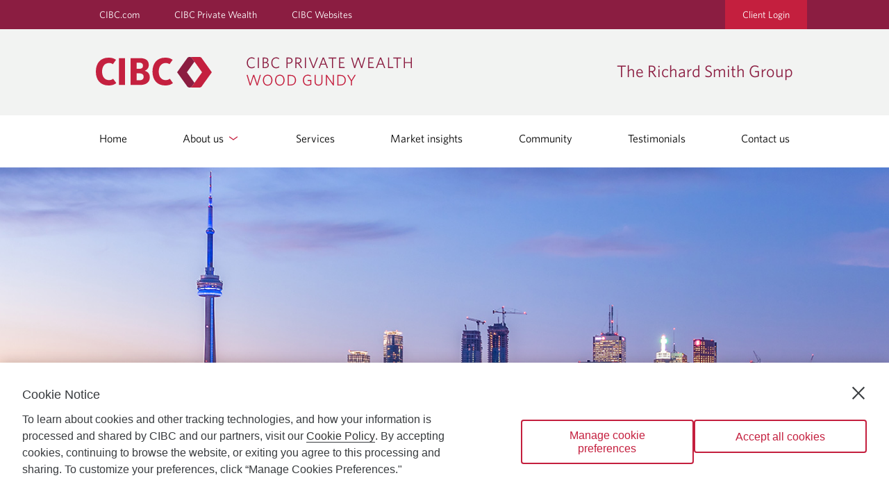

--- FILE ---
content_type: text/html;charset=UTF-8
request_url: https://woodgundyadvisors.cibc.com/richardsmithgroup/blog/33203697-With-rates-starting-to-come-down-will-inflation-follow
body_size: 15961
content:
<!DOCTYPE html> <html class="ltr" dir="ltr" lang="en-US"> <head> <meta name="keywords" content=" "> <meta property="themeVersionId" content="44a1886f6702adfb4d6d2abe887ea6d12c62b246ea4c4c6b82539419d059c444"> <meta http-equiv="X-UA-Compatible" content="IE=edge,chrome=1"> <meta name="viewport" content="width=device-width,initial-scale=1"> <meta name="description" content=""> <meta property="og:title" content="With rates starting to come down, will inflation follow?"/> <meta property="og:site_name" content="Richard Smith Group"/> <meta property="og:image" content="http://cibc.digitalagent.com/delegate/services/file/33203689/content"/> <meta property="og:description" content="For the first time in more than four years, the Bank of Canada (BoC) cut interest rates."/> <meta property="og:type" content="article"/> <meta property="article:section" content="Money"/> <meta property="article:published_time" content="2024-06-05T17:38:00+00:00"/> <link href="/da-tetrad-theme/themes/da-theme-two/images/favicon.ico" rel="icon" type="image/vnd.microsoft.icon"/> <link href="/da-tetrad-theme/themes/da-theme-two/images/favicon.ico" rel="shortcut icon" type="image/vnd.microsoft.icon"/> <title> Richard Smith Group - With rates starting to come down, will inflation follow? </title> <meta content="text/html; charset=UTF-8" http-equiv="content-type" /> <link href="/da-tetrad-theme/themes/da-theme-two/images/favicon.ico" rel="Shortcut Icon" /> <link href="https&#x3a;&#x2f;&#x2f;woodgundyadvisors&#x2e;cibc&#x2e;com&#x2f;web&#x2f;richardsmithgroup&#x2f;blog&#x2f;33203697-With-rates-starting-to-come-down-will-inflation-follow" rel="canonical" /> <link href="&#x2f;html&#x2f;css&#x2f;main&#x2e;css&#x3f;browserId&#x3d;other&#x26;themeId&#x3d;dathemetwo_WAR_datetradtheme&#x26;minifierType&#x3d;css&#x26;languageId&#x3d;en_US&#x26;b&#x3d;6101&#x26;t&#x3d;1548876931000" rel="stylesheet" type="text/css" /> <script type="text/javascript">/*<![CDATA[*/var Liferay={Browser:{acceptsGzip:function(){return false},getMajorVersion:function(){return 131},getRevision:function(){return"537.36"},getVersion:function(){return"131.0.0.0"},isAir:function(){return false},isChrome:function(){return true},isFirefox:function(){return false},isGecko:function(){return true},isIe:function(){return false},isIphone:function(){return false},isLinux:function(){return false},isMac:function(){return true},isMobile:function(){return false},isMozilla:function(){return false},isOpera:function(){return false},isRtf:function(){return true},isSafari:function(){return true},isSun:function(){return false},isWap:function(){return false},isWapXhtml:function(){return false},isWebKit:function(){return true},isWindows:function(){return false},isWml:function(){return false}},Data:{isCustomizationView:function(){return false},notices:[null]},ThemeDisplay:{getCDNDynamicResourcesHost:function(){return""},getCDNHost:function(){return""},getCompanyId:function(){return"10154"},getCompanyGroupId:function(){return"10192"},getUserId:function(){return"10158"},getDoAsUserIdEncoded:function(){return""},getPlid:function(){return"32289025"},getLayoutId:function(){return"16"},getLayoutURL:function(){return"/richardsmithgroup/blog"},isPrivateLayout:function(){return"false"},getParentLayoutId:function(){return"0"},getScopeGroupId:function(){return"783854"},getScopeGroupIdOrLiveGroupId:function(){return"783854"},getParentGroupId:function(){return"783854"},isImpersonated:function(){return false},isSignedIn:function(){return false},getDefaultLanguageId:function(){return"en_US"},getLanguageId:function(){return"en_US"},isAddSessionIdToURL:function(){return true},isFreeformLayout:function(){return false},isStateExclusive:function(){return false},isStateMaximized:function(){return true},isStatePopUp:function(){return false},getPathContext:function(){return""},getPathImage:function(){return"/image"},getPathJavaScript:function(){return"/html/js"},getPathMain:function(){return"/c"},getPathThemeImages:function(){return"/da-tetrad-theme/themes/da-theme-two/images"},getPathThemeRoot:function(){return"/da-tetrad-theme/themes/da-theme-two"},getURLControlPanel:function(){return"/group/control_panel;jsessionid=F20B942EDDC1143D48F87320BED36733?doAsGroupId=783854&refererPlid=32289025"},getURLHome:function(){return"https://woodgundyadvisors.cibc.com/login"},getSessionId:function(){return"F20B942EDDC1143D48F87320BED36733"},getPortletSetupShowBordersDefault:function(){return true}},PropsValues:{NTLM_AUTH_ENABLED:false}};var themeDisplay=Liferay.ThemeDisplay;Liferay.AUI={getBaseURL:function(){return"https://woodgundyadvisors.cibc.com/html/js/aui/"},getCombine:function(){return true},getComboPath:function(){return"/combo/?browserId=other&minifierType=&languageId=en_US&b=6101&t=1548876963000&p=/html/js&"},getFilter:function(){return{replaceStr:function(c,b,a){return b+"m="+(c.split("/html/js")[1]||"")},searchExp:"(\\?|&)/([^&]+)"}},getJavaScriptRootPath:function(){return"/html/js"},getLangPath:function(){return"aui_lang.jsp?browserId=other&themeId=dathemetwo_WAR_datetradtheme&colorSchemeId=01&minifierType=js&languageId=en_US&b=6101&t=1548876963000"},getRootPath:function(){return"/html/js/aui/"}};window.YUI_config={base:Liferay.AUI.getBaseURL(),comboBase:Liferay.AUI.getComboPath(),fetchCSS:true,filter:Liferay.AUI.getFilter(),root:Liferay.AUI.getRootPath(),useBrowserConsole:false};Liferay.authToken="H4IOeTuO";Liferay.currentURL="\x2fweb\x2frichardsmithgroup\x2fblog\x2f\x3fp_p_id\x3ddablogposts_WAR_daportlet\x26_dablogposts_WAR_daportlet_blogId\x3d33203697\x26p_p_state\x3dmaximized";Liferay.currentURLEncoded="%2Frichardsmithgroup%2Fblog%2F%3Fp_p_id%3Ddablogposts_WAR_daportlet%26_dablogposts_WAR_daportlet_blogId%3D33203697%26p_p_state%3Dmaximized";/*]]>*/</script> <script src="/html/js/barebone.jsp?browserId=other&amp;themeId=dathemetwo_WAR_datetradtheme&amp;colorSchemeId=01&amp;minifierType=js&amp;minifierBundleId=javascript.barebone.files&amp;languageId=en_US&amp;b=6101&amp;t=1548876963000" type="text/javascript"></script> <script type="text/javascript"></script> <link class="lfr-css-file" href="&#x2f;da-tetrad-theme&#x2f;themes&#x2f;da-theme-two&#x2f;css&#x2f;main&#x2e;css&#x3f;browserId&#x3d;other&#x26;themeId&#x3d;dathemetwo_WAR_datetradtheme&#x26;minifierType&#x3d;css&#x26;languageId&#x3d;en_US&#x26;b&#x3d;6101&#x26;t&#x3d;1768355396000" rel="stylesheet" type="text/css" /> <style type="text/css"></style> <script src="/da-web/js/libs/jquery/jquery-1.9.1.min.js"></script> <script src="/da-tetrad-theme/themes/da-theme-two/js/bootstrap.min.js"></script> <script src="/da-web/js/libs/underscore/underscore-min.js"></script> <script src="/da-web/libs/html-diff/diff_match_patch.js"></script> <script src="/da-web/libs/html-diff/html-diff.js"></script> <script type="text/javascript" src="/da-web/libs/jquery-lazy/js/jquery.lazy.min.js"></script> <link rel="stylesheet" href="/da-web/libs/redactor/redactor.min.css" /> <script type="text/javascript">/*<![CDATA[*/window.enableWebHistoryPermission=false;/*]]>*/</script> <script src="/da-web/js/meta.js"></script> <script src="/da-web/libs/fontawesome/js/fontawesome.js"></script> <script>/*<![CDATA[*/if(typeof da=="undefined"){da={}}if(typeof da.jQuery=="undefined"){da.jQuery=$}da.jQuery(function(){da.jQuery(".lazy").Lazy()});/*]]>*/</script> <script src="/da-web/js/Liferay.js"></script> <script src="https://svc.webspellchecker.net/spellcheck31/wscbundle/wscbundle.js"></script> <script src="https://assets.adobedtm.com/986cf825ecbc/c1adb74fbe8a/launch-d2cfc4e84ac1.min.js" async></script> </head> <body class="page_blog_class show-nav "> <header class="header-bg"> <div class="TopBarWrapper TopBarWrapper--spaceBelow"> <div class="TopBar TopBar--skipLinks"> <a class="hide-skip-to-main" id="skip-to-main" href="javascript:void(0);"> Skip to Main Content </a> </div> <div class="TopBar"> <ul class="TopBar-left"> <li class="TopBar-listItem"><a href=' https://www.cibc.com/en/personal-banking.html ' target="_blank"> CIBC.com </a></li> <li class="TopBar-listItem"><a href=' https://www.cibc.com/en/private-wealth-management.html ' target="_blank"> CIBC Private Wealth </a></li> <li class="TopBar-listItem"><a href=' https://www.cibc.com/en/cibc-websites.html ' target="_blank"> CIBC Websites </a></li> </ul> <div class="TopBar-right TopBar-listItem"> <a href=' https://www.woodgundy.cibc.com/wg/index.html ' target="_blank" class="cibcLoginBtn"> Client Login </a> </div> </div> </div> <div class="mobile-menu"> <button type="button" href="javascript:void(0)" morph-icon="" id="js-menu-button" aria-label="Menu"> <div class="morph-icon-line morph-icon-line-top">&nbsp;</div> <div class="morph-icon-line morph-icon-line-mdl">&nbsp;</div> <div class="morph-icon-line morph-icon-line-btm">&nbsp;</div> </button> </div> <div id="js-mobile-menu" class="Menu"> <div class="Menu-Inner"> <ul class="Menu-list"> <li class="Menu-listItem"> <a href="https://woodgundyadvisors.cibc.com/richardsmithgroup/home" class="Menu-link"> Home </a> </li> <li class="Menu-listItem"> <a href="javascript:void(0);" class="expandable Menu-link" aria-expanded="false" aria-haspopup="true"> About us <span class="Menu-subnav-arrow"> <img class="Header-logo-mobile" src=" /da-tetrad-theme/themes/da-theme-two/images/ArrowDown.svg " alt=""> </span> </a> <ul class="Menu-subnav"> <li class="Menu-listItem"> <a class="Menu-link" href="https://woodgundyadvisors.cibc.com/richardsmithgroup/our-team"> Our team </a> </li> <li class="Menu-listItem"> <a class="Menu-link" href="https://woodgundyadvisors.cibc.com/richardsmithgroup/philosophy"> Philosophy </a> </li> <li class="Menu-listItem"> <a class="Menu-link" href="https://woodgundyadvisors.cibc.com/richardsmithgroup/approach"> Approach </a> </li> </ul> </li> <li class="Menu-listItem"> <a href="https://woodgundyadvisors.cibc.com/richardsmithgroup/services" class="Menu-link"> Services </a> </li> <li class="Menu-listItem"> <a href="https://woodgundyadvisors.cibc.com/richardsmithgroup/market-insights" class="Menu-link"> Market insights </a> </li> <li class="Menu-listItem"> <a href="https://woodgundyadvisors.cibc.com/richardsmithgroup/community" class="Menu-link"> Community </a> </li> <li class="Menu-listItem"> <a href="https://woodgundyadvisors.cibc.com/richardsmithgroup/testimonials" class="Menu-link"> Testimonials </a> </li> <li class="Menu-listItem"> <a href="https://woodgundyadvisors.cibc.com/richardsmithgroup/contact" class="Menu-link"> Contact us </a> </li> <li class="Menu-listItem"> <a href="https://woodgundyadvisors.cibc.com/richardsmithgroup/blog" class="Menu-link"> Blog </a> </li> </ul> <ul descendent="list"> <li class="topBarLinks Menu-listItem"><a href=' https://www.cibc.com/en/personal-banking.html ' target="_blank"> CIBC.com </a></li> <li class="Menu-listItem"><a href=' https://www.cibc.com/en/private-wealth-management.html ' target="_blank"> CIBC Private Wealth </a></li> <li class="Menu-listItem"><a href=' https://www.cibc.com/en/cibc-websites.html ' target="_blank"> CIBC Websites </a></li> <li class="Menu-listItem"><a href=' https://www.woodgundy.cibc.com/wg/index.html ' target="_blank"> Client Login </a></li> </ul> </div> </div> <div class="Header"> <div class="Header-left" id="accessible-menu-window"> <a href= https://woodgundyadvisors.cibc.com/richardsmithgroup/ aria-label=" CIBC Private Wealth, Wood Gundy returns to homepage "> <img class="Header-logo-desktop" src=" /da-tetrad-theme/themes/da-theme-two/images/CIBC_Tetris_logo-EN.svg " alt=" CIBC Private Wealth, Wood Gundy " aria-hidden="true"> </a> <a href= https://woodgundyadvisors.cibc.com/richardsmithgroup/ class="Header-logo-mobile-link" aria-label=" CIBC Private Wealth, Wood Gundy returns to homepage "> <img class="Header-logo-mobile" src=" /da-tetrad-theme/themes/da-theme-two/images/CIBC_Tetris_logo-EN.svg " alt=" CIBC Private Wealth, Wood Gundy " aria-hidden="true"> </a> </div> <div class="Header-right"> <div> <p class="Header-CIBC"> The Richard Smith Group </p> </div> </div> </div> <div class="MainNavigation-wrapper"> <nav class="MainNavigation"> <ul class="MainNavigation-list"> <li class="MainNavigation-listItem no-padding-item"> <a href="https://woodgundyadvisors.cibc.com/richardsmithgroup/home" class="MainNavigation-link "> Home </a> </li> <li class="subnav MainNavigation-listItem no-padding-item"> <a href="javascript:void(0);" class="MainNavigation-link subnav-main " aria-expanded="false" aria-haspopup="true"> About us <img class="menu-chevron-down" src="/da-tetrad-theme/themes/da-theme-two/images/chevron-down.svg" alt=""> </a> <ul class="subnav-content"> <li class="MainNavigation-listItem"> <a href="https://woodgundyadvisors.cibc.com/richardsmithgroup/our-team" class="MainNavigation-link "> Our team </a> </li> <li class="MainNavigation-listItem"> <a href="https://woodgundyadvisors.cibc.com/richardsmithgroup/philosophy" class="MainNavigation-link "> Philosophy </a> </li> <li class="MainNavigation-listItem"> <a href="https://woodgundyadvisors.cibc.com/richardsmithgroup/approach" class="MainNavigation-link "> Approach </a> </li> </ul> </li> <li class="MainNavigation-listItem no-padding-item"> <a href="https://woodgundyadvisors.cibc.com/richardsmithgroup/services" class="MainNavigation-link "> Services </a> </li> <li class="MainNavigation-listItem no-padding-item"> <a href="https://woodgundyadvisors.cibc.com/richardsmithgroup/market-insights" class="MainNavigation-link "> Market insights </a> </li> <li class="MainNavigation-listItem no-padding-item"> <a href="https://woodgundyadvisors.cibc.com/richardsmithgroup/community" class="MainNavigation-link "> Community </a> </li> <li class="MainNavigation-listItem no-padding-item"> <a href="https://woodgundyadvisors.cibc.com/richardsmithgroup/testimonials" class="MainNavigation-link "> Testimonials </a> </li> <li class="MainNavigation-listItem no-padding-item"> <a href="https://woodgundyadvisors.cibc.com/richardsmithgroup/contact" class="MainNavigation-link "> Contact us </a> </li> </ul> </nav> </div> </header> <div id="da-portlet-wrapper"> <section id="da-portlet-content"> <div id="da-content-container"> <div class="nomargin Banner-BannerInner sr-only"> <h1 role="text" aria-label="Blog">Blog</h1> </div> <div class="ImgBanner"> <div id="bannerBackgroundImage" role="img" title=" Skyline of the city of Toronto at sunset " class="ImgBanner-hero $mobileBannerClass" style=" background-image:url('/da-tetrad-theme/themes/da-theme-two/options/Toronto_skyline_sunset.jpg'); "></div> <div class="info"> <div class="info-inner"> <div class="info-item"> <img src="/da-tetrad-theme/themes/da-theme-two/images/icon-address.png" alt="Address"> <a href="https://maps.google.com/?q=Brookfield Place Suite 600 181 Bay Street Toronto ON M5J 2T3" target="_blank" aria-label=' The Richard Smith Group Address Brookfield Place Suite 600 181 Bay Street Toronto ON, M5J 2T3 link opens in Google Maps '> Brookfield Place Suite 600 181 Bay Street Toronto ON, M5J 2T3 </a> </div> <div class="info-item telephone"> <img src="/da-tetrad-theme/themes/da-theme-two/images/icon-tel.png" alt="Telephone Number"> <a href="tel:(416) 369-8969" aria-label=' The Richard Smith Group Telephone number (416) 369-8969 '> (416) 369-8969 </a> </div> <div class="info-item email"> <img src="/da-tetrad-theme/themes/da-theme-two/images/icon-email.png" alt="Email"> <a class="profile-link" href="mailto:richard.smith@cibc.ca" aria-label=' The Richard Smith Group Email richard.smith@cibc.ca'> Email us </a> </div> </div> </div> </div> <script>/*<![CDATA[*/if((window.screen.width<"576")&&(""!="")&&"false"==="true"){var getBannerImageID=document.getElementById("bannerBackgroundImage");getBannerImageID.className+=" mobileBannerEnable";getBannerImageID.style.backgroundImage="url('/delegate/services/file/null/content')";getBannerImageID.setAttribute("alt","$vdyWebsiteVersion.options.mobileBannerAltText")};/*]]>*/</script> <div class="stickybar"> <div class="stickybar-inner"> <div class="mobile-info"> <div class="mobile-info-item"> <img src="/da-tetrad-theme/themes/da-theme-two/images/icon-email.png" alt="Email"> <a class="profile-link" href="mailto:richard.smith@cibc.ca"> Email </a> </div> <div class="mobile-info-item"> <img src="/da-tetrad-theme/themes/da-theme-two/images/icon-tel.png" alt="Telephone Number"> <a href="tel:(416) 369-8969"> Tel </a> </div> </div> </div> </div> <div class="Banner"> <div class="Banner-BannerInner"> </div> </div> <div class="columns-max" id="main-content" role="main"> <div class="portlet-layout"> <div class="portlet-column portlet-column-only" id="column-1"> <div class="portlet-boundary portlet-boundary_dablogposts_WAR_daportlet_ portlet-static portlet-static-end " id="p_p_id_dablogposts_WAR_daportlet_" > <span id="p_dablogposts_WAR_daportlet"></span> <div class="portlet-body"> <div class="portlet" id="portlet_dablogposts_WAR_daportlet"> <div class="portlet-content"> <div class=" portlet-content-container" style=""> <div class="portlet-body"> <div id="A9491" class="liferay-faces-bridge-body"> <div class="blog-post--not-found"> <p>This blog is no longer available. </p> <p> <a href="/richardsmithgroup/blog">Click here </a>to go back to the Blog page </p> </div></div> </div> </div> </div> </div> </div> </div> </div> </div> </div> <form action="#" id="hrefFm" method="post" name="hrefFm"> <span></span> </form> </div> </section> </div> <div class="divider divider--footer-disclosure">&nbsp;</div> <section class="Banner"> <div class="Banner-BannerInner" id="disclosures"></div> </section> <div class="divider divider--footer-disclosure">&nbsp;</div> <div class="pageMetaData" data-pageId="32289025" data-locale="en_US" data-repoId="178093" data-pageType="PAGE" data-themeId="1337058052" data-themeName="Theme 2" data-pageVersionId="1457513" data-pageName="Blog" data-repositoryName="The Richard Smith Group" data-officeName="The Richard Smith Group" style="display:none;"> </div> <footer class="Footer"> <ul> <li class="Footer-border"> <a href=' https://www.woodgundy.cibc.com/wg/cash-and-margin-rates.html ' target="_blank" aria-label=' Rates Opens a new window in your browser. '> Rates </a> </li> <li class="Footer-border"> <a href=' https://www.woodgundy.cibc.com/wg/reference-library/faq/index.html ' target="_blank" aria-label=' FAQ Opens a new window in your browser. '> FAQ </a> </li> <li class="Footer-border"> <a href=' https://www.woodgundy.cibc.com/wg/agreements-and-disclosures.html ' target="_blank" aria-label=' Agreements Opens a new window in your browser. '> Agreements </a> </li> <li class="Footer-border"> <a href=' https://www.woodgundy.cibc.com/wg/disclaimer/trade-mark.html ' target="_blank" aria-label=' Trademarks & Disclaimers Opens a new window in your browser. '> Trademarks & Disclaimers </a> </li> <li class="Footer-border"> <a href=' https://www.cibc.com/en/privacy-security.html ' target="_blank" aria-label=' Privacy & Security Opens a new window in your browser. '> Privacy & Security </a> </li> <li class="Footer-border"> <a href=' https://www.ciro.ca/office-investor/know-your-advisor-advisor-report ' target="_blank" aria-label=' CIRO AdvisorReport Opens a new window in your browser. '> CIRO AdvisorReport </a> </li> <li> <a href=' https://www.cibc.com/en/accessibility.html ' target="_blank" aria-label=' Accessibility at CIBC Opens a new window in your browser. '> Accessibility at CIBC </a> </li> </ul> <ul> <li class="Footer-border"> <a href="#" class="ot-sdk-show-settings" aria-label=' Manage Cookie Preferences. Link opens in a modal dialog window. '> Manage Cookie Preferences </a> </li> <li> <a href=' https://www.cibc.com/en/privacy-security/quebec-cookie-policy.html ' aria-label=' Cookie Policy. Link opens in a new tab. ' target="_blank"> Cookie Policy </a> </li> </ul> <div class="Footer-logos"> <a href=' https://www.ciro.ca/ ' target="_blank"><img src=" /da-tetrad-theme/themes/da-theme-two/images/ciro.png " alt=' Canadian Investment Regulatory Organization '></a> <a href=' http://www.cipf.ca/ ' target="_blank"><img src=" /da-tetrad-theme/themes/da-theme-two/images/cipf.png " alt=' Canadian Investor Protection Fund ' class="Footer-Size"></a> </div> <div class="Footer-Bottom"> <p> CIBC Private Wealth” consists of services provided by CIBC and certain of its subsidiaries through CIBC Private Banking; CIBC Private Investment Counsel, a division of CIBC Asset Management Inc. (“CAM”); CIBC Trust Corporation; and CIBC Wood Gundy, a division of CIBC World Markets Inc. (“WMI”). CIBC Private Banking provides solutions from CIBC Investor Services Inc. (“ISI”), CAM and credit products. CIBC Private Wealth services are available to qualified individuals. Insurance services are only available through CIBC Wood Gundy Financial Services Inc. In Quebec, insurance services are only available through CIBC Wood Gundy Financial Services (Quebec) Inc. </p> <br /> <p> CIBC Private Wealth services are available to qualified individuals. The CIBC logo and “CIBC Private Wealth” are trademarks of CIBC, used under license. </p> </div> </footer> <!-- client scripts --> <script src="/da-tetrad-theme/themes/da-theme-two/js/client/jquery.min.js"></script> <script src="/da-tetrad-theme/themes/da-theme-two/js/client/rmlibrary.js"></script> <script src="/da-tetrad-theme/themes/da-theme-two/js/client/wg-site.js"></script> <!--/ client scripts --> <script type="text/javascript">/*<![CDATA[*/Liferay.Util.addInputFocus();/*]]>*/</script> <script type="text/javascript">/*<![CDATA[*/Liferay.Portlet.onLoad({canEditTitle:false,columnPos:0,isStatic:"end",namespacedId:"p_p_id_dablogposts_WAR_daportlet_",portletId:"dablogposts_WAR_daportlet",refreshURL:"\x2fc\x2fportal\x2frender_portlet\x3fp_l_id\x3d32289025\x26p_p_id\x3ddablogposts_WAR_daportlet\x26p_p_lifecycle\x3d0\x26p_t_lifecycle\x3d0\x26p_p_state\x3dmaximized\x26p_p_mode\x3dview\x26p_p_col_id\x3d\x26p_p_col_pos\x3d0\x26p_p_col_count\x3d0\x26p_p_isolated\x3d1\x26currentURL\x3d\x252Fweb\x252Frichardsmithgroup\x252Fblog\x252F\x253Fp_p_id\x253Ddablogposts_WAR_daportlet\x2526_dablogposts_WAR_daportlet_blogId\x253D33203697\x2526p_p_state\x253Dmaximized\x26_dablogposts_WAR_daportlet_blogId\x3d33203697"});AUI().use("aui-base","liferay-menu","liferay-notice","liferay-poller",function(a){(function(){Liferay.Util.addInputType();Liferay.Portlet.ready(function(b,c){Liferay.Util.addInputType(c)})})();(function(){new Liferay.Menu();var b=Liferay.Data.notices;for(var c=1;c<b.length;c++){new Liferay.Notice(b[c])}})()});/*]]>*/</script> <script src="/da-tetrad-theme/themes/da-theme-two/js/main.js?browserId=other&amp;minifierType=js&amp;languageId=en_US&amp;b=6101&amp;t=1768355396000" type="text/javascript"></script> <script type="text/javascript"></script> <script>/*<![CDATA[*/(function(d,e,j,h,f,c,b){d.GoogleAnalyticsObject=f;d[f]=d[f]||function(){(d[f].q=d[f].q||[]).push(arguments)},d[f].l=1*new Date();c=e.createElement(j),b=e.getElementsByTagName(j)[0];c.async=1;c.src=h;b.parentNode.insertBefore(c,b)})(window,document,"script","//www.google-analytics.com/analytics.js","ga");/*]]>*/</script> <noscript> <iframe src="//www.googletagmanager.com/ns.html?id=GTM-TMC7JQK" height="0" width="0" style="display:none;visibility:hidden"></iframe> </noscript> <script>/*<![CDATA[*/(function(b,m,h,a,g){b[a]=b[a]||[];b[a].push({"gtm.start":new Date().getTime(),event:"gtm.js"});var k=m.getElementsByTagName(h)[0],e=m.createElement(h),c=a!="dataLayer"?"&l="+a:"";e.async=true;e.src="//www.googletagmanager.com/gtm.js?id="+g+c;k.parentNode.insertBefore(e,k)})(window,document,"script","dataLayer","GTM-TMC7JQK");/*]]>*/</script> <script type="text/javascript">/*<![CDATA[*/window.NREUM||(NREUM={}),__nr_require=function(a,c,f){function b(g){if(!c[g]){var e=c[g]={exports:{}};a[g][0].call(e.exports,function(h){var i=a[g][1][h];return b(i||h)},e,e.exports)}return c[g].exports}if("function"==typeof __nr_require){return __nr_require}for(var d=0;d<f.length;d++){b(f[d])}return b}({1:[function(l,h,f){function b(a){try{j.console&&console.log(a)}catch(c){}}var d,g=l("ee"),k=l(20),j={};try{d=localStorage.getItem("__nr_flags").split(","),console&&"function"==typeof console.log&&(j.console=!0,d.indexOf("dev")!==-1&&(j.dev=!0),d.indexOf("nr_dev")!==-1&&(j.nrDev=!0))}catch(m){}j.nrDev&&g.on("internal-error",function(a){b(a.stack)}),j.dev&&g.on("fn-err",function(a,c,i){b(i.stack)}),j.dev&&(b("NR AGENT IN DEVELOPMENT MODE"),b("flags: "+k(j,function(a,c){return a}).join(", ")))},{}],2:[function(C,x,k){function b(a,l,s,h,p){try{v?v-=1:j(p||new E(a,l,s),!0)}catch(i){try{q("ierr",[i,D.now(),!0])}catch(o){}}return"function"==typeof B&&B.apply(this,A(arguments))}function E(a,c,d){this.message=a||"Uncaught error with no additional information",this.sourceURL=c,this.line=d}function j(a,c){var d=c?null:D.now();q("err",[a,d])}var q=C("handle"),A=C(21),z=C("ee"),D=C("loader"),w=C("gos"),B=window.onerror,y=!1,g="nr@seenError",v=0;D.features.err=!0,C(1),window.onerror=b;try{throw new Error}catch(m){"stack" in m&&(C(13),C(12),"addEventListener" in window&&C(6),D.xhrWrappable&&C(14),y=!0)}z.on("fn-start",function(a,c,d){y&&(v+=1)}),z.on("fn-err",function(a,c,d){y&&!d[g]&&(w(d,g,function(){return !0}),this.thrown=!0,j(d))}),z.on("fn-end",function(){y&&!this.thrown&&v>0&&(v-=1)}),z.on("internal-error",function(a){q("ierr",[a,D.now(),!0])})},{}],3:[function(a,b,c){a("loader").features.ins=!0},{}],4:[function(U,ah,Z){function W(){D++,q=G.hash,this[K]=ak.now()}function Y(){D--,G.hash!==q&&ad(0,!0);var a=ak.now();this[ab]=~~this[ab]+a-this[K],this[ai]=a}function ad(a,b){Q.emit("newURL",[""+G,b])}function al(a,b){a.on(b,function(){this[b]=ak.now()})}var aj="-start",V="-end",ag="-body",K="fn"+aj,ai="fn"+V,X="cb"+aj,ae="cb"+V,ab="jsTime",aa="fetch",J="addEventListener",I=window,G=I.location,ak=U("loader");if(I[J]&&ak.xhrWrappable){var af=U(10),H=U(11),Q=U(8),A=U(6),B=U(13),z=U(7),k=U(14),F=U(9),ac=U("ee"),C=ac.get("tracer");U(15),ak.features.spa=!0;var q,D=0;ac.on(K,W),ac.on(X,W),ac.on(ai,Y),ac.on(ae,Y),ac.buffer([K,ai,"xhr-done","xhr-resolved"]),A.buffer([K]),B.buffer(["setTimeout"+V,"clearTimeout"+aj,K]),k.buffer([K,"new-xhr","send-xhr"+aj]),z.buffer([aa+aj,aa+"-done",aa+ag+aj,aa+ag+V]),Q.buffer(["newURL"]),af.buffer([K]),H.buffer(["propagate",X,ae,"executor-err","resolve"+aj]),C.buffer([K,"no-"+K]),F.buffer(["new-jsonp","cb-start","jsonp-error","jsonp-end"]),al(k,"send-xhr"+aj),al(ac,"xhr-resolved"),al(ac,"xhr-done"),al(z,aa+aj),al(z,aa+"-done"),al(F,"new-jsonp"),al(F,"jsonp-end"),al(F,"cb-start"),Q.on("pushState-end",ad),Q.on("replaceState-end",ad),I[J]("hashchange",ad,!0),I[J]("load",ad,!0),I[J]("popstate",function(){ad(0,D>1)},!0)}},{}],5:[function(z,L,E){function B(a){}if(window.performance&&window.performance.timing&&window.performance.getEntriesByType){var D=z("ee"),H=z("handle"),P=z(13),N=z(12),A="learResourceTimings",K="addEventListener",x="resourcetimingbufferfull",M="bstResource",C="resource",I="-start",G="-end",F="fn"+I,q="fn"+G,k="bstTimer",j="pushState",O=z("loader");O.features.stn=!0,z(8);var J=NREUM.o.EV;D.on(F,function(a,b){var c=a[0];c instanceof J&&(this.bstStart=O.now())}),D.on(q,function(a,b){var c=a[0];c instanceof J&&H("bst",[c,b,this.bstStart,O.now()])}),P.on(F,function(a,b,c){this.bstStart=O.now(),this.bstType=c}),P.on(q,function(a,b){H(k,[b,this.bstStart,O.now(),this.bstType])}),N.on(F,function(){this.bstStart=O.now()}),N.on(q,function(a,b){H(k,[b,this.bstStart,O.now(),"requestAnimationFrame"])}),D.on(j+I,function(a){this.time=O.now(),this.startPath=location.pathname+location.hash}),D.on(j+G,function(a){H("bstHist",[location.pathname+location.hash,this.startPath,this.time])}),K in window.performance&&(window.performance["c"+A]?window.performance[K](x,function(a){H(M,[window.performance.getEntriesByType(C)]),window.performance["c"+A]()},!1):window.performance[K]("webkit"+x,function(a){H(M,[window.performance.getEntriesByType(C)]),window.performance["webkitC"+A]()},!1)),document[K]("scroll",B,{passive:!0}),document[K]("keypress",B,!1),document[K]("click",B,!1)}},{}],6:[function(w,l,h){function b(a){for(var c=a;c&&!c.hasOwnProperty(v);){c=Object.getPrototypeOf(c)}c&&g(c)}function g(a){p.inPlace(a,[v,m],"-",j)}function j(a,c){return a[1]}var q=w("ee").get("events"),p=w(23)(q,!0),x=w("gos"),k=XMLHttpRequest,v="addEventListener",m="removeEventListener";l.exports=q,"getPrototypeOf" in Object?(b(document),b(window),b(k.prototype)):k.prototype.hasOwnProperty(v)&&(g(window),g(k.prototype)),q.on(v+"-start",function(a,d){var f=a[1],c=x(f,"nr@wrapped",function(){function i(){if("function"==typeof f.handleEvent){return f.handleEvent.apply(f,arguments)}}var n={object:i,"function":f}[typeof f];return n?p(n,"fn-",null,n.name||"anonymous"):f});this.wrapped=a[1]=c}),q.on(m+"-start",function(a){a[1]=this.wrapped||a[1]})},{}],7:[function(A,v,k){function b(a,d,f){var c=a[d];"function"==typeof c&&(a[d]=function(){var e=c.apply(this,arguments);return j.emit(f+"start",arguments,e),e.then(function(h){return j.emit(f+"end",[null,h],e),h},function(h){throw j.emit(f+"end",[h],e),h})})}var j=A("ee").get("fetch"),l=A(20);v.exports=j;var y=window,x="fetch-",B=x+"body-",q=["arrayBuffer","blob","json","text","formData"],z=y.Request,w=y.Response,g=y.fetch,m="prototype";z&&w&&g&&(l(q,function(a,c){b(z[m],c,B),b(w[m],c,B)}),b(y,"fetch",x),j.on(x+"end",function(a,c){var d=this;c?c.clone().arrayBuffer().then(function(e){d.rxSize=e.byteLength,j.emit(x+"done",[null,c],d)}):j.emit(x+"done",[a],d)}))},{}],8:[function(a,c,f){var b=a("ee").get("history"),d=a(23)(b);c.exports=b,d.inPlace(window.history,["pushState","replaceState"],"-")},{}],9:[function(A,v,k){function b(F){function s(){B.emit("jsonp-end",[],f),F.removeEventListener("load",s,!1),F.removeEventListener("error",i,!1)}function i(){B.emit("jsonp-error",[],f),B.emit("jsonp-end",[],f),F.removeEventListener("load",s,!1),F.removeEventListener("error",i,!1)}var c=F&&"string"==typeof F.nodeName&&"script"===F.nodeName.toLowerCase();if(c){var h="function"==typeof F.addEventListener;if(h){var D=l(F.src);if(D){var E=x(D),C="function"==typeof E.parent[E.key];if(C){var f={};q.inPlace(E.parent,[E.key],"cb-",f),F.addEventListener("load",s,!1),F.addEventListener("error",i,!1),B.emit("new-jsonp",[F.src],f)}}}}}function j(){return"addEventListener" in window}function l(a){var c=a.match(z);return c?c[1]:null}function y(a,d){var h=a.match(g),c=h[1],f=h[3];return f?y(f,d[c]):d[c]}function x(a){var c=a.match(w);return c&&c.length>=3?{key:c[2],parent:y(c[1],window)}:{key:a,parent:window}}var B=A("ee").get("jsonp"),q=A(23)(B);if(v.exports=B,j()){var z=/[?&](?:callback|cb)=([^&#]+)/,w=/(.*)\.([^.]+)/,g=/^(\w+)(\.|$)(.*)$/,m=["appendChild","insertBefore","replaceChild"];q.inPlace(HTMLElement.prototype,m,"dom-"),q.inPlace(HTMLHeadElement.prototype,m,"dom-"),q.inPlace(HTMLBodyElement.prototype,m,"dom-"),B.on("dom-start",function(a){b(a[0])})}},{}],10:[function(b,d,g){var c=b("ee").get("mutation"),f=b(23)(c),a=NREUM.o.MO;d.exports=c,a&&(window.MutationObserver=function(e){return this instanceof a?new a(f(e,"fn-")):a.apply(this,arguments)},MutationObserver.prototype=a.prototype)},{}],11:[function(p,k,g){function b(a){var f=m.context(),i=l(a,"executor-",f),c=new j(i);return m.context(c).getCtx=function(){return f},m.emit("new-promise",[c,f],f),c}function d(a,c){return c}var h=p(23),m=p("ee").get("promise"),l=h(m),q=p(20),j=NREUM.o.PR;k.exports=m,j&&(window.Promise=b,["all","race"].forEach(function(a){var c=j[a];j[a]=function(u){function f(i){return function(){m.emit("propagate",[null,!s],e),s=s||!i}}var s=!1;q(u,function(i,o){Promise.resolve(o).then(f("all"===a),f(!1))});var e=c.apply(j,arguments),t=j.resolve(e);return t}}),["resolve","reject"].forEach(function(a){var c=j[a];j[a]=function(e){var f=c.apply(j,arguments);return e!==f&&m.emit("propagate",[e,!0],f),f}}),j.prototype["catch"]=function(a){return this.then(null,a)},j.prototype=Object.create(j.prototype,{constructor:{value:b}}),q(Object.getOwnPropertyNames(j),function(a,c){try{b[c]=j[c]}catch(f){}}),m.on("executor-start",function(a){a[0]=l(a[0],"resolve-",this),a[1]=l(a[1],"resolve-",this)}),m.on("executor-err",function(a,c,f){a[1](f)}),l.inPlace(j.prototype,["then"],"then-",d),m.on("then-start",function(a,c){this.promise=c,a[0]=l(a[0],"cb-",this),a[1]=l(a[1],"cb-",this)}),m.on("then-end",function(a,f,i){this.nextPromise=i;var c=this.promise;m.emit("propagate",[c,!0],i)}),m.on("cb-end",function(a,c,f){m.emit("propagate",[f,!0],this.nextPromise)}),m.on("propagate",function(a,c,f){this.getCtx&&!c||(this.getCtx=function(){if(a instanceof Promise){var i=m.context(a)}return i&&i.getCtx?i.getCtx():this})}),b.toString=function(){return""+j})},{}],12:[function(b,d,g){var c=b("ee").get("raf"),f=b(23)(c),a="equestAnimationFrame";d.exports=c,f.inPlace(window,["r"+a,"mozR"+a,"webkitR"+a,"msR"+a],"raf-"),c.on("raf-start",function(e){e[0]=f(e[0],"fn-")})},{}],13:[function(w,l,h){function b(a,c,d){a[0]=q(a[0],"fn-",null,d)}function g(a,c,d){this.method=d,this.timerDuration=isNaN(a[1])?0:+a[1],a[0]=q(a[0],"fn-",this,d)}var j=w("ee").get("timer"),q=w(23)(j),p="setTimeout",x="setInterval",k="clearTimeout",v="-start",m="-";l.exports=j,q.inPlace(window,[p,"setImmediate"],p+m),q.inPlace(window,[x],x+m),q.inPlace(window,[k,"clearImmediate"],k+m),j.on(x+v,b),j.on(p+v,g)},{}],14:[function(D,R,J){function G(a,b){S.inPlace(b,["onreadystatechange"],"fn-",T)}function I(){var a=this,b=B.context(a);a.readyState>3&&!b.resolved&&(b.resolved=!0,B.emit("xhr-resolved",[],a)),S.inPlace(a,k,"fn-",T)}function M(a){U.push(a),L&&(q?q.then(V):A?A(V):(C=-C,j.data=C))}function V(){for(var a=0;a<U.length;a++){G([],U[a])}U.length&&(U=[])}function T(a,b){return b}function F(a,b){for(var c in a){b[c]=a[c]}return b}D(6);var Q=D("ee"),B=Q.get("xhr"),S=D(23)(B),H=NREUM.o,N=H.XHR,L=H.MO,K=H.PR,A=H.SI,z="readystatechange",k=["onload","onerror","onabort","onloadstart","onloadend","onprogress","ontimeout"],U=[];R.exports=B;var O=window.XMLHttpRequest=function(a){var c=new N(a);try{B.emit("new-xhr",[c],c),c.addEventListener(z,I,!1)}catch(d){try{B.emit("internal-error",[d])}catch(b){}}return c};if(F(N,O),O.prototype=N.prototype,S.inPlace(O.prototype,["open","send"],"-xhr-",T),B.on("send-xhr-start",function(a,b){G(a,b),M(b)}),B.on("open-xhr-start",G),L){var q=K&&K.resolve();if(!A&&!K){var C=1,j=document.createTextNode(C);new L(V).observe(j,{characterData:!0})}}else{Q.on("fn-end",function(a){a[0]&&a[0].type===z||V()})}},{}],15:[function(E,z,k){function b(c){var h=this.params,l=this.metrics;if(!this.ended){this.ended=!0;for(var f=0;f<A;f++){c.removeEventListener(D[f],this.listener,!1)}if(!h.aborted){if(l.duration=C.now()-this.startTime,4===c.readyState){h.status=c.status;var a=j(c,this.lastSize);if(a&&(l.rxSize=a),this.sameOrigin){var d=c.getResponseHeader("X-NewRelic-App-Data");d&&(h.cat=d.split(", ").pop())}}else{h.status=0}l.cbTime=this.cbTime,y.emit("xhr-done",[c],c),B("xhr",[h,l,this.startTime])}}}function j(a,d){var f=a.responseType;if("json"===f&&null!==d){return d}var c="arraybuffer"===f||"blob"===f||"json"===f?a.response:a.responseText;return v(c)}function w(a,d){var f=F(d),c=a.params;c.host=f.hostname+":"+f.port,c.pathname=f.pathname,a.sameOrigin=f.sameOrigin}var C=E("loader");if(C.xhrWrappable){var B=E("handle"),F=E(16),y=E("ee"),D=["load","error","abort","timeout"],A=D.length,g=E("id"),x=E(19),v=E(18),q=window.XMLHttpRequest;C.features.xhr=!0,E(14),y.on("new-xhr",function(a){var c=this;c.totalCbs=0,c.called=0,c.cbTime=0,c.end=b,c.ended=!1,c.xhrGuids={},c.lastSize=null,x&&(x>34||x<10)||window.opera||a.addEventListener("progress",function(d){c.lastSize=d.loaded},!1)}),y.on("open-xhr-start",function(a){this.params={method:a[0]},w(this,a[1]),this.metrics={}}),y.on("open-xhr-end",function(a,c){"loader_config" in NREUM&&"xpid" in NREUM.loader_config&&this.sameOrigin&&c.setRequestHeader("X-NewRelic-ID",NREUM.loader_config.xpid)}),y.on("send-xhr-start",function(d,h){var p=this.metrics,f=d[0],l=this;if(p&&f){var a=v(f);a&&(p.txSize=a)}this.startTime=C.now(),this.listener=function(c){try{"abort"===c.type&&(l.params.aborted=!0),("load"!==c.type||l.called===l.totalCbs&&(l.onloadCalled||"function"!=typeof h.onload))&&l.end(h)}catch(i){try{y.emit("internal-error",[i])}catch(e){}}};for(var m=0;m<A;m++){h.addEventListener(D[m],this.listener,!1)}}),y.on("xhr-cb-time",function(a,c,d){this.cbTime+=a,c?this.onloadCalled=!0:this.called+=1,this.called!==this.totalCbs||!this.onloadCalled&&"function"==typeof d.onload||this.end(d)}),y.on("xhr-load-added",function(a,c){var d=""+g(a)+!!c;this.xhrGuids&&!this.xhrGuids[d]&&(this.xhrGuids[d]=!0,this.totalCbs+=1)}),y.on("xhr-load-removed",function(a,c){var d=""+g(a)+!!c;this.xhrGuids&&this.xhrGuids[d]&&(delete this.xhrGuids[d],this.totalCbs-=1)}),y.on("addEventListener-end",function(a,c){c instanceof q&&"load"===a[0]&&y.emit("xhr-load-added",[a[1],a[2]],c)}),y.on("removeEventListener-end",function(a,c){c instanceof q&&"load"===a[0]&&y.emit("xhr-load-removed",[a[1],a[2]],c)}),y.on("fn-start",function(a,c,d){c instanceof q&&("onload"===d&&(this.onload=!0),("load"===(a[0]&&a[0].type)||this.onload)&&(this.xhrCbStart=C.now()))}),y.on("fn-end",function(a,c){this.xhrCbStart&&y.emit("xhr-cb-time",[C.now()-this.xhrCbStart,this.onload,c],c)})}},{}],16:[function(a,b,c){b.exports=function(g){var j=document.createElement("a"),l=window.location,h={};j.href=g,h.port=j.port;var k=j.href.split("://");!h.port&&k[1]&&(h.port=k[1].split("/")[0].split("@").pop().split(":")[1]),h.port&&"0"!==h.port||(h.port="https"===k[0]?"443":"80"),h.hostname=j.hostname||l.hostname,h.pathname=j.pathname,h.protocol=k[0],"/"!==h.pathname.charAt(0)&&(h.pathname="/"+h.pathname);var f=!j.protocol||":"===j.protocol||j.protocol===l.protocol,d=j.hostname===document.domain&&j.port===l.port;return h.sameOrigin=f&&(!j.hostname||d),h}},{}],17:[function(C,x,k){function b(){}function j(a,c,d){return function(){return q(a,[w.now()].concat(z(arguments)),c?null:this,d),c?void 0:this}}var q=C("handle"),A=C(20),z=C(21),D=C("ee").get("tracer"),w=C("loader"),B=NREUM;"undefined"==typeof window.newrelic&&(newrelic=B);var y=["setPageViewName","setCustomAttribute","setErrorHandler","finished","addToTrace","inlineHit","addRelease"],g="api-",v=g+"ixn-";A(y,function(a,c){B[c]=j(g+c,!0,"api")}),B.addPageAction=j(g+"addPageAction",!0),B.setCurrentRouteName=j(g+"routeName",!0),x.exports=newrelic,B.interaction=function(){return(new b).get()};var m=b.prototype={createTracer:function(a,d){var h={},c=this,f="function"==typeof d;return q(v+"tracer",[w.now(),a,h],c),function(){if(D.emit((f?"":"no-")+"fn-start",[w.now(),c,f],h),f){try{return d.apply(this,arguments)}catch(e){throw D.emit("fn-err",[arguments,this,e],h),e}finally{D.emit("fn-end",[w.now()],h)}}}}};A("setName,setAttribute,save,ignore,onEnd,getContext,end,get".split(","),function(a,c){m[c]=j(v+c)}),newrelic.noticeError=function(a){"string"==typeof a&&(a=new Error(a)),q("err",[a,w.now()])}},{}],18:[function(a,b,c){b.exports=function(d){if("string"==typeof d&&d.length){return d.length}if("object"==typeof d){if("undefined"!=typeof ArrayBuffer&&d instanceof ArrayBuffer&&d.byteLength){return d.byteLength}if("undefined"!=typeof Blob&&d instanceof Blob&&d.size){return d.size}if(!("undefined"!=typeof FormData&&d instanceof FormData)){try{return JSON.stringify(d).length}catch(f){return}}}}},{}],19:[function(a,c,f){var b=0,d=navigator.userAgent.match(/Firefox[\/\s](\d+\.\d+)/);d&&(b=+d[1]),c.exports=b},{}],20:[function(a,c,f){function b(h,k){var l=[],j="",g=0;for(j in h){d.call(h,j)&&(l[g]=k(j,h[j]),g+=1)}return l}var d=Object.prototype.hasOwnProperty;c.exports=b},{}],21:[function(a,c,d){function b(g,j,l){j||(j=0),"undefined"==typeof l&&(l=g?g.length:0);for(var h=-1,k=l-j||0,f=Array(k<0?0:k);++h<k;){f[h]=g[j+h]}return f}c.exports=b},{}],22:[function(a,b,c){b.exports={exists:"undefined"!=typeof window.performance&&window.performance.timing&&"undefined"!=typeof window.performance.timing.navigationStart}},{}],23:[function(l,h,f){function b(a){return !(a&&a instanceof Function&&a.apply&&!a[k])}var d=l("ee"),g=l(21),k="nr@original",j=Object.prototype.hasOwnProperty,m=!1;h.exports=function(c,q){function s(u,v,x,w){function p(){var t,e,A,n;try{e=this,t=g(arguments),A="function"==typeof x?x(t,e):x||{}}catch(y){o([y,"",[t,e,w],A])}a(v+"start",[t,e,w],A);try{return n=u.apply(e,t)}catch(z){throw a(v+"err",[t,e,z],A),z}finally{a(v+"end",[t,e,n],A)}}return b(u)?u:(v||(v=""),p[k]=u,r(u,p),p)}function i(u,x,y,p){y||(y="");var n,z,v,w="-"===y.charAt(0);for(v=0;v<x.length;v++){z=x[v],n=u[z],b(n)||(u[z]=s(n,w?z+y:y,p,z))}}function a(v,t,u){if(!m||q){var p=m;m=!0;try{c.emit(v,t,u,q)}catch(e){o([e,v,t,u])}m=p}}function r(p,v){if(Object.defineProperty&&Object.keys){try{var x=Object.keys(p);return x.forEach(function(e){Object.defineProperty(v,e,{get:function(){return p[e]},set:function(n){return p[e]=n,n}})}),v}catch(u){o([u])}}for(var w in p){j.call(p,w)&&(v[w]=p[w])}return v}function o(p){try{c.emit("internal-error",p)}catch(t){}}return c||(c=d),s.inPlace=i,s.flag=k,s}},{}],ee:[function(y,m,j){function b(){}function h(u){function i(e){return e&&e instanceof b?e:e?z(e,v,k):k()}function a(A,e,t,B){if(!g.aborted||B){u&&u(A,e,t);for(var F=i(t),E=d(A),G=E.length,C=0;C<G;C++){E[C].apply(F,e)}var D=x[p[A]];return D&&D.push([o,A,e,F]),F}}function f(n,A){r[n]=d(n).concat(A)}function d(e){return r[e]||[]}function c(e){return q[e]=q[e]||h(a)}function s(n,A){l(n,function(e,B){A=A||"feature",p[B]=A,A in x||(x[A]=[])})}var r={},p={},o={on:f,emit:a,get:c,listeners:d,context:i,buffer:s,abort:w,aborted:!1};return o}function k(){return new b}function w(){(x.api||x.feature)&&(g.aborted=!0,x=g.backlog={})}var v="nr@context",z=y("gos"),l=y(20),x={},q={},g=m.exports=h();g.backlog=x},{}],gos:[function(a,c,f){function b(h,k,l){if(d.call(h,k)){return h[k]}var j=l();if(Object.defineProperty&&Object.keys){try{return Object.defineProperty(h,k,{value:j,writable:!0,enumerable:!1}),j}catch(g){}}return h[k]=j,j}var d=Object.prototype.hasOwnProperty;c.exports=b},{}],handle:[function(a,c,f){function b(g,i,j,h){d.buffer([g],h),d.emit(g,i,j)}var d=a("ee").get("handle");c.exports=b,b.ee=d},{}],id:[function(d,g,j){function f(a){var i=typeof a;return !a||"object"!==i&&"function"!==i?-1:a===window?0:b(a,c,function(){return h++})}var h=1,c="nr@id",b=d("gos");g.exports=f},{}],loader:[function(C,P,I){function F(){if(!k++){var a=N.info=NREUM.info,b=G.getElementsByTagName("script")[0];if(setTimeout(A.abort,30000),!(a&&a.licenseKey&&a.applicationID&&b)){return A.abort()}O(j,function(d,f){a[d]||(a[d]=f)}),D("mark",["onload",T()+N.offset],null,"api");var c=G.createElement("script");c.src="https://"+a.agent,b.parentNode.insertBefore(c,b)}}function H(){"complete"===G.readyState&&L()}function L(){D("mark",["domContent",T()+N.offset],null,"api")}function T(){return B.exists&&performance.now?Math.round(performance.now()):(R=Math.max((new Date).getTime(),R))-N.offset}var R=(new Date).getTime(),D=C("handle"),O=C(20),A=C("ee"),Q=window,G=Q.document,M="addEventListener",K="attachEvent",J=Q.XMLHttpRequest,z=J&&J.prototype;NREUM.o={ST:setTimeout,SI:Q.setImmediate,CT:clearTimeout,XHR:J,REQ:Q.Request,EV:Q.Event,PR:Q.Promise,MO:Q.MutationObserver};var q=""+location,j={beacon:"bam.nr-data.net",errorBeacon:"bam.nr-data.net",agent:"js-agent.newrelic.com/nr-spa-1071.min.js"},S=J&&z&&z[M]&&!/CriOS/.test(navigator.userAgent),N=P.exports={offset:R,now:T,origin:q,features:{},xhrWrappable:S};C(17),G[M]?(G[M]("DOMContentLoaded",L,!1),Q[M]("load",F,!1)):(G[K]("onreadystatechange",H),Q[K]("onload",F)),D("mark",["firstbyte",R],null,"api");var k=0,B=C(22)},{}]},{},["loader",2,15,5,3,4]);NREUM.info={beacon:"bam.nr-data.net",errorBeacon:"bam.nr-data.net",licenseKey:"a5ebc62b7d",applicationID:"20260900",sa:1};/*]]>*/</script> </body> <script src="/da-web/libs/redactor/redactor.js"></script> <script src="/da-web/libs/redactor/fr.js"></script> <script src="/da-web/libs/redactor/plugins/alignment/alignment.js"></script> <script src="/da-web/libs/redactor/plugins/blockbackground/blockbackground.js"></script> <script src="/da-web/libs/redactor/plugins/blockborder/blockborder.js"></script> <script src="/da-web/libs/redactor/plugins/blockcolor/blockcolor.js"></script> <script src="/da-web/libs/redactor/plugins/blockfontsize/blockfontsize.js"></script> <script src="/da-web/libs/redactor/plugins/blockspacing/blockspacing.js"></script> <script src="/da-web/libs/redactor/plugins/emoji/emoji.js"></script> <script src="/da-web/libs/redactor/plugins/icons/icons.js"></script> <script src="/da-web/libs/redactor/plugins/imageresize/imageresize.js"></script> <script src="/da-web/libs/redactor/plugins/mergetag/mergetag.js"></script> <script src="/da-web/libs/redactor/plugins/templates/templates.js"></script> <script src="/da-web/libs/axe-core/axe.js"></script> <script src="/da-web/js/libs/redactor/da-redactor.js"></script> </html> 

--- FILE ---
content_type: text/css
request_url: https://woodgundyadvisors.cibc.com/da-tetrad-theme/themes/da-theme-two/css/modules/template2/template2-contact.css
body_size: 948
content:
.ContactCarousel {
    display:flex;
    justify-content: flex-start;
    max-width: 1152px;
    margin: 0 auto;
    margin-top:30px;


    @component SocialList {
        max-width:140px;
        display:block;
        
        img {
            max-width:30px;
            margin:5px 10px 5px 0;
            margin-top:10px;
            @media only screen and (max-width : 575px) {    
                max-width:20px;
            }
        }
    
        li {
            display:inline-block;
        }
    }
}

    @media only screen and (max-width : 575px) {


    .ContactCarousel { 
        display:flex;
    }
    }

    @media only screen and (min-width : 576px) and (max-width : 767px) {


    .ContactCarousel { 
        display:flex;
    }
    }

    .ContactCarousel.is-static .ContactCarousel-ArrowButton {
            display:none;
        }

    .ContactCarousel.is-static .ContactCarousel-TeamList {
            margin-left:40px;
            margin-right:40px;
            justify-content: space-around;
        }
    .ContactCarousel.is-static .ContactCarousel-ContactList {
            justify-content: flex-start;
        }
    .ContactCarousel .ContactList-name {
        font-size: 1.25rem;
        color: black;
        font-weight: 600;
        margin: 0;
        text-align:left;
    }

    @media only screen and (max-width : 575px) {

    .ContactCarousel .ContactList-name {
            font-size: 1.125rem
    }
        }

    .ContactCarousel .h4 {
        font-size: 1.125rem;
        color: black;
        font-weight: 600;
    }

    @media only screen and (max-width : 575px) {

    .ContactCarousel .h4 {
            font-size: 1rem
    }
        }


.ContactCarousel-ArrowButton {
        width: 40px;
}


.ContactCarousel-Arrow {
        flex: 0 0 auto;
}


.ContactCarousel-ContactListOuter {
        flex: 1 0 0px;
        overflow: hidden;
        position: relative;
}


.ContactCarousel-ContactList {
        display:flex;
        justify-content: space-around;
        align-items:baseline;
}


@media only screen and (min-width : 576px) and (max-width : 767px) {


    .ContactCarousel-ContactList {    
            justify-content: center;
    }
        }


@media only screen and (max-width : 575px) {


    .ContactCarousel-ContactList {    
            justify-content: center;
            margin: 0 auto;
    }
        }


.ContactCarousel-ContactList--previous {
            -webkit-transform: translate(-100%, 0);
                    transform: translate(-100%, 0);
            position:absolute;
            top:0;
            left:0;
            width:100%;
            margin-right:10px;
}


.ContactCarousel-ContactList--next {
            -webkit-transform: translate(100%, 0);
                    transform: translate(100%, 0);
            position:absolute;
            top:0;
            left:0;
            width:100%;
}


.ContactCarousel-ContactMember {

        width:33.333333%;
        padding: 0 15px 0 0;
        text-align:left;
        flex: 0 0 auto;
}


@media only screen and (max-width : 575px) {


    .ContactCarousel-ContactMember {    
            width:100%;
            padding:0;
    }
        }


@media only screen and (min-width : 576px) and (max-width : 767px) {


    .ContactCarousel-ContactMember {    
            width:55%;
            padding:0;
    }
        }


@media only screen and (min-width : 768px) and (max-width : 991px) {


    .ContactCarousel-ContactMember {   
            width:42%;
    }
        }


.ContactCarousel-ContactMember p {
            line-height:24px;
        }


.ContactCarousel--Partners {
        justify-content: center;
}

.js-prev-btn {
        margin-right:15px;
    }

--- FILE ---
content_type: text/css
request_url: https://woodgundyadvisors.cibc.com/da-tetrad-theme/themes/da-theme-two/css/modules/template2/blog-index.css
body_size: 538
content:
.BlogPost {
    display:flex;
    width:100%;
    flex-wrap:wrap;
    margin-top:50px;
    margin-bottom:50px;
}
    @media only screen and (min-width : 768px) {
    .BlogPost { 
        flex-wrap:nowrap;
    }
    }
    .BlogPost h2 {
        margin-top:0;
        text-align:left;
    }
.BlogPost-Image {
        margin-right:30px;
        max-width:407px;
        width:100%;
}
@media only screen and (min-width : 576px) and (max-width : 767px) {
    .BlogPost-Image {    
            width:100%;
            margin:0;
            max-width:767px;
    }
        }
@media only screen and (max-width : 575px) {
    .BlogPost-Image {    
            width:100%;
            margin:0;
            max-width:575px;
    }
        }
@media only screen and (min-width : 768px) and (max-width : 991px) {
    .BlogPost-Image {    
            width:100%;
            max-width:300px;
    }
        }
.BlogPost-Image img {
            max-width:407px;
            width:100%;
        }
@media only screen and (max-width : 575px) {
    .BlogPost-Image img {
                max-width:575px;
                width:100%;
                margin-right:0
        }
            }
@media only screen and (min-width : 576px) and (max-width : 767px) {
    .BlogPost-Image img {
                max-width:767px;
                width:100%;
                margin-right:0px
        }
            }
@media only screen and (min-width : 768px) and (max-width : 991px) {
    .BlogPost-Image img {
                max-width:300px
        }
            }
.BlogPost-Copy {
        width:100%;
}
@media only screen and (min-width : 576px) and (max-width : 767px) {
    .BlogPost-Copy {    
            width:100%;
            margin-top:10px;
    }
        }
@media only screen and (max-width : 575px) {
    .BlogPost-Copy {    
            width:100%;
            margin-top:10px;
    }
        }
.BlogPost-btnWrap {
        margin-top: 10px;
}
.information {
    display:inline-block;
    margin-top:0;
}
.author {
    margin-right:30px;
}
.BlogPost:first-child {
    margin-top:25px;
}

--- FILE ---
content_type: text/css
request_url: https://woodgundyadvisors.cibc.com/da-tetrad-theme/themes/da-theme-two/css/modules/template2/blog-entry.css
body_size: 368
content:
.BlogDetail {
    width:100%;
}
    .BlogDetail img {
        width:100%;
    }
    .BlogDetail p {
        margin-top:10px;
        margin-bottom:10px;
    }
    .BlogDetail h2 {
        margin-top:25px;
        text-align:left;
        text-transform: none;
    }
    .BlogDetail .information {
        display:block;
        margin-top:0;
        margin-bottom:20px;
    }
    .BlogDetail .author {
        margin-right:30px;
    }
    .BlogDetail .SocialList {
        display:flex;
        margin-bottom:20px;
    }

    .BlogDetail .blog-image-title-wrapper {
        display: flex;
    }

    .BlogDetail .blog-image-title-wrapper img {
        max-width: 483.5px;
        max-height: 260px;
    }

    .BlogDetail .blog-image-title-wrapper h1 {
        margin-left: 30px;
    }

    @media (max-width: 481px) {
        .BlogDetail .blog-image-title-wrapper {
            display: block;
        }

        .BlogDetail .blog-image-title-wrapper h2,
        .BlogDetail .blog-image-title-wrapper h1 {
            margin-left: 0;
        }
    }

--- FILE ---
content_type: text/css
request_url: https://woodgundyadvisors.cibc.com/da-tetrad-theme/themes/da-theme-two/css/modules/template2/my-team.css
body_size: 747
content:
.Team {
display:flex;
justify-content: flex-start;
max-width: 1152px;
margin: 0 auto;
margin-top:30px;
}

/* .chevron {
        margin-top:100px;
        @media (--xs-only) {    
        margin-top:60px;
        }
} */

.Team.is-static .Team-ArrowButton {
        display:none;
        }

.Team.is-static .Team-TeamList {
        margin-left:40px;
        margin-right:40px;
        justify-content: space-around;
        align-items:flex-start;
        }

.Team-Arrow {
        flex: 0 0 auto;
}

.Team-ArrowButton {
        width: 40px;
}

.Team-TeamListOuter {
        flex: 1 0 0px;
        overflow: hidden;
        position: relative;
}

.Team-TeamList {
        display:flex;
        justify-content: space-around;
        flex: 1 0 0px;
        align-items:flex-end;
}

.Team-TeamList--previous {
        -webkit-transform: translate(-100%, 0);
                transform: translate(-100%, 0);
        position:absolute;
        top:0;
        left:0;
        width:100%;
}

.Team-TeamList--next {
        -webkit-transform: translate(100%, 0);
                transform: translate(100%, 0);
        position:absolute;
        top:0;
        left:0;
        width:100%;
}

.Team-TeamMember {
        width:33%;
        padding: 0 10px;
        text-align:center;
        align-self:baseline;
}

@media only screen and (max-width : 575px) {

.Team-TeamMember {    
        width:100%;
}
        }

@media only screen and (min-width : 576px) and (max-width : 767px) {

.Team-TeamMember {    
        width:100%;
}
        }

.Team-TeamMember img {
        width:100%;
        max-width:250px;
        display:block;
        margin:0 auto;
        }

@media only screen and (max-width : 575px) {

.Team-TeamMember img {    
                max-width:200px
        }
        }

@media only screen and (min-width : 576px) and (max-width : 767px) {

.Team-TeamMember img {    
                max-width:250px
        }
        }

@media only screen and (min-width : 768px) and (max-width : 991px) {

.Team-TeamMember img {    
                max-width:220px
        }
        }

.Team-TeamMember p {
        line-height:24px;
        }

.Team-TeamMember h3 {
        margin-top:15px;
        }

.Team-Social {
        max-width:140px;
        display:block;
        margin:0 auto;
}

.Team-Social img {
        max-width:30px;
        margin:5px;
        margin-top:10px;
        }

@media only screen and (max-width : 575px) {

.Team-Social img {    
                width:20px
        }
        }

.Team--Partners {
        justify-content: center;
}

--- FILE ---
content_type: application/javascript
request_url: https://woodgundyadvisors.cibc.com/da-web/libs/redactor/plugins/blockbackground/blockbackground.js
body_size: 1531
content:
/*jshint esversion: 6 */
Redactor.add('plugin', 'blockbackground', {
    translations: {
        en: {
            "blockbackground": {
                "background-color": "Background color"
            }
        }
    },
    defaults: {
        input: true,
        icon: '<svg width="24" height="24" viewBox="0 0 24 24" fill="none" xmlns="http://www.w3.org/2000/svg"><path fill-rule="evenodd" clip-rule="evenodd" d="M12.7929 3.79289C13.5109 3.07492 14.4846 2.67157 15.5 2.67157C16.5154 2.67157 17.4891 3.07492 18.2071 3.79289C18.9251 4.51086 19.3284 5.48464 19.3284 6.5C19.3284 7.51536 18.9251 8.48913 18.2071 9.2071L17.2085 10.2057C17.2081 10.2061 17.2076 10.2066 17.2071 10.2071C17.2066 10.2076 17.2061 10.2081 17.2057 10.2085L9.20854 18.2057C9.20807 18.2061 9.20759 18.2066 9.20711 18.2071C9.20663 18.2076 9.20615 18.2081 9.20567 18.2085L7.70711 19.7071C7.51957 19.8946 7.26522 20 7 20H3C2.44772 20 2 19.5523 2 19V15C2 14.7348 2.10536 14.4804 2.29289 14.2929L12.7929 3.79289ZM12.5 6.91421L5.91421 13.5L8.5 16.0858L15.0858 9.5L12.5 6.91421ZM16.5 8.08579L13.9142 5.5L14.2071 5.2071C14.55 4.86421 15.0151 4.67157 15.5 4.67157C15.9849 4.67157 16.45 4.86421 16.7929 5.2071C17.1358 5.55 17.3284 6.01507 17.3284 6.5C17.3284 6.98493 17.1358 7.44999 16.7929 7.79289L16.5 8.08579ZM7.08579 17.5L4.5 14.9142L4 15.4142V18H6.58579L7.08579 17.5ZM16.2929 14.2929C16.4804 14.1054 16.7348 14 17 14H21C21.5523 14 22 14.4477 22 15V19C22 19.5523 21.5523 20 21 20H13C12.5955 20 12.2309 19.7564 12.0761 19.3827C11.9213 19.009 12.0069 18.5789 12.2929 18.2929L16.2929 14.2929ZM20 16H17.4142L15.4142 18H20V16Z"/></svg>'
    },
    init() {
        this.colors = (this.opts.is('blockbackground.colors')) ? this.opts.get('blockbackground.colors') : this.opts.get('colors');
    },
    start() {
        let button = {
            icon: this.opts.get('blockbackground.icon'),
            command: 'blockbackground.popup',
            title: '## blockbackground.background-color ##',
            position: {
                before: ['duplicate', 'trash']
            },
            blocks: {
                all: true,
                except: ['line', 'noneditable']
            }
        };

        this.app.control.add('blockbackground', button);
    },
    popup(e, button) {
        let instance = this.app.block.get();
        let picker = this.app.create('colorpicker');
        let utils = this.app.create('utils');
        let $block = instance.getBlock();
        let style = utils.cssToObject($block.attr('style'));

        let event = this.app.broadcast('blockbackground.get');
        if (event.has('style')) {
            style = event.get('style');
        }

        let $picker = picker.create({
            colors: this.colors,
            input: this.opts.get('blockbackground.input'),
            style: style,
            instant: true,
            name: 'background',
            set: 'blockbackground.set',
            remove: 'blockbackground.remove'
        });

        let dropdown = this.app.create('dropdown', 'blockbackground', { html: $picker });
        this.app.dropdown.open(e, button, dropdown);
    },
    set(params, instant) {
        if (!instant) {
            this.app.dropdown.close();
            this.app.editor.restore();
        }

        let event = this.app.broadcast('blockbackground.set', { style: params.style });
        if (event.isStopped()) return;

        let instance = this.app.block.get();
        instance.setStyle(params.style);
    },
    remove() {
        this.app.dropdown.close();
        this.app.editor.restore();

        let instance = this.app.block.get();
        instance.setStyle({ 'background': '', 'background-color': '' });
    }
});